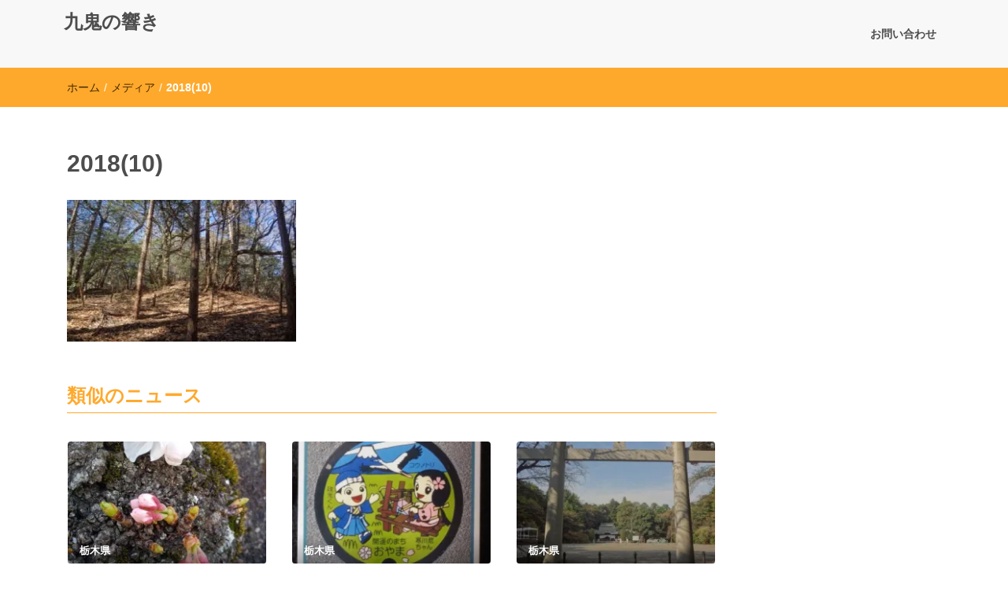

--- FILE ---
content_type: text/html; charset=UTF-8
request_url: https://kuki-blog.com/201810/
body_size: 10674
content:
<!DOCTYPE html>
<html dir="ltr" lang="ja" prefix="og: https://ogp.me/ns#">
<head>
<meta charset="UTF-8">
<meta name="viewport" content="width=device-width, initial-scale=1">
<link rel="profile" href="https://gmpg.org/xfn/11">
<title>2018(10) | 九鬼の響き</title>

		<!-- All in One SEO 4.6.2 - aioseo.com -->
		<meta name="robots" content="max-image-preview:large" />
		<meta name="google-site-verification" content="h2t41rVcGzTtrSRcC7nNgdD3PyUMcZaW_iBerQ0cJkU" />
		<link rel="canonical" href="https://kuki-blog.com/201810/" />
		<meta name="generator" content="All in One SEO (AIOSEO) 4.6.2" />
		<meta property="og:locale" content="ja_JP" />
		<meta property="og:site_name" content="九鬼の響き" />
		<meta property="og:type" content="article" />
		<meta property="og:title" content="2018(10) | 九鬼の響き" />
		<meta property="og:url" content="https://kuki-blog.com/201810/" />
		<meta property="article:published_time" content="2018-10-12T16:13:27+00:00" />
		<meta property="article:modified_time" content="2018-10-12T16:37:33+00:00" />
		<meta name="twitter:card" content="summary_large_image" />
		<meta name="twitter:site" content="@von_tochigi" />
		<meta name="twitter:title" content="2018(10) | 九鬼の響き" />
		<meta name="twitter:creator" content="@von_tochigi" />
		<meta name="google" content="nositelinkssearchbox" />
		<script type="application/ld+json" class="aioseo-schema">
			{"@context":"https:\/\/schema.org","@graph":[{"@type":"BreadcrumbList","@id":"https:\/\/kuki-blog.com\/201810\/#breadcrumblist","itemListElement":[{"@type":"ListItem","@id":"https:\/\/kuki-blog.com\/#listItem","position":1,"name":"\u5bb6","item":"https:\/\/kuki-blog.com\/","nextItem":"https:\/\/kuki-blog.com\/201810\/#listItem"},{"@type":"ListItem","@id":"https:\/\/kuki-blog.com\/201810\/#listItem","position":2,"name":"2018(10)","previousItem":"https:\/\/kuki-blog.com\/#listItem"}]},{"@type":"ItemPage","@id":"https:\/\/kuki-blog.com\/201810\/#itempage","url":"https:\/\/kuki-blog.com\/201810\/","name":"2018(10) | \u4e5d\u9b3c\u306e\u97ff\u304d","inLanguage":"ja","isPartOf":{"@id":"https:\/\/kuki-blog.com\/#website"},"breadcrumb":{"@id":"https:\/\/kuki-blog.com\/201810\/#breadcrumblist"},"author":{"@id":"https:\/\/kuki-blog.com\/author\/kamome-ham3\/#author"},"creator":{"@id":"https:\/\/kuki-blog.com\/author\/kamome-ham3\/#author"},"datePublished":"2018-10-13T01:13:27+09:00","dateModified":"2018-10-13T01:37:33+09:00"},{"@type":"Organization","@id":"https:\/\/kuki-blog.com\/#organization","name":"\u4e5d\u9b3c\u306e\u97ff\u304d","url":"https:\/\/kuki-blog.com\/","sameAs":["https:\/\/twitter.com\/von_tochigi"]},{"@type":"Person","@id":"https:\/\/kuki-blog.com\/author\/kamome-ham3\/#author","url":"https:\/\/kuki-blog.com\/author\/kamome-ham3\/","name":"kamome-ham3","image":{"@type":"ImageObject","@id":"https:\/\/kuki-blog.com\/201810\/#authorImage","url":"https:\/\/secure.gravatar.com\/avatar\/568ab8c73c3c3cd1e56ba9a46e9cbed8?s=96&d=mm&r=g","width":96,"height":96,"caption":"kamome-ham3"}},{"@type":"WebSite","@id":"https:\/\/kuki-blog.com\/#website","url":"https:\/\/kuki-blog.com\/","name":"\u4e5d\u9b3c\u306e\u97ff\u304d","inLanguage":"ja","publisher":{"@id":"https:\/\/kuki-blog.com\/#organization"}}]}
		</script>
		<!-- All in One SEO -->

<link rel='dns-prefetch' href='//codoc.jp' />
<link rel='dns-prefetch' href='//secure.gravatar.com' />
<link rel='dns-prefetch' href='//s.w.org' />
<link rel='dns-prefetch' href='//v0.wordpress.com' />
<link rel='dns-prefetch' href='//widgets.wp.com' />
<link rel='dns-prefetch' href='//s0.wp.com' />
<link rel='dns-prefetch' href='//0.gravatar.com' />
<link rel='dns-prefetch' href='//1.gravatar.com' />
<link rel='dns-prefetch' href='//2.gravatar.com' />
<link rel='dns-prefetch' href='//i0.wp.com' />
<link rel='dns-prefetch' href='//i1.wp.com' />
<link rel='dns-prefetch' href='//i2.wp.com' />
<link rel="alternate" type="application/rss+xml" title="九鬼の響き &raquo; フィード" href="https://kuki-blog.com/feed/" />
<link rel="alternate" type="application/rss+xml" title="九鬼の響き &raquo; コメントフィード" href="https://kuki-blog.com/comments/feed/" />
		<script type="text/javascript">
			window._wpemojiSettings = {"baseUrl":"https:\/\/s.w.org\/images\/core\/emoji\/12.0.0-1\/72x72\/","ext":".png","svgUrl":"https:\/\/s.w.org\/images\/core\/emoji\/12.0.0-1\/svg\/","svgExt":".svg","source":{"concatemoji":"https:\/\/kuki-blog.com\/wp-includes\/js\/wp-emoji-release.min.js?ver=5.4.18"}};
			/*! This file is auto-generated */
			!function(e,a,t){var n,r,o,i=a.createElement("canvas"),p=i.getContext&&i.getContext("2d");function s(e,t){var a=String.fromCharCode;p.clearRect(0,0,i.width,i.height),p.fillText(a.apply(this,e),0,0);e=i.toDataURL();return p.clearRect(0,0,i.width,i.height),p.fillText(a.apply(this,t),0,0),e===i.toDataURL()}function c(e){var t=a.createElement("script");t.src=e,t.defer=t.type="text/javascript",a.getElementsByTagName("head")[0].appendChild(t)}for(o=Array("flag","emoji"),t.supports={everything:!0,everythingExceptFlag:!0},r=0;r<o.length;r++)t.supports[o[r]]=function(e){if(!p||!p.fillText)return!1;switch(p.textBaseline="top",p.font="600 32px Arial",e){case"flag":return s([127987,65039,8205,9895,65039],[127987,65039,8203,9895,65039])?!1:!s([55356,56826,55356,56819],[55356,56826,8203,55356,56819])&&!s([55356,57332,56128,56423,56128,56418,56128,56421,56128,56430,56128,56423,56128,56447],[55356,57332,8203,56128,56423,8203,56128,56418,8203,56128,56421,8203,56128,56430,8203,56128,56423,8203,56128,56447]);case"emoji":return!s([55357,56424,55356,57342,8205,55358,56605,8205,55357,56424,55356,57340],[55357,56424,55356,57342,8203,55358,56605,8203,55357,56424,55356,57340])}return!1}(o[r]),t.supports.everything=t.supports.everything&&t.supports[o[r]],"flag"!==o[r]&&(t.supports.everythingExceptFlag=t.supports.everythingExceptFlag&&t.supports[o[r]]);t.supports.everythingExceptFlag=t.supports.everythingExceptFlag&&!t.supports.flag,t.DOMReady=!1,t.readyCallback=function(){t.DOMReady=!0},t.supports.everything||(n=function(){t.readyCallback()},a.addEventListener?(a.addEventListener("DOMContentLoaded",n,!1),e.addEventListener("load",n,!1)):(e.attachEvent("onload",n),a.attachEvent("onreadystatechange",function(){"complete"===a.readyState&&t.readyCallback()})),(n=t.source||{}).concatemoji?c(n.concatemoji):n.wpemoji&&n.twemoji&&(c(n.twemoji),c(n.wpemoji)))}(window,document,window._wpemojiSettings);
		</script>
		<style type="text/css">
img.wp-smiley,
img.emoji {
	display: inline !important;
	border: none !important;
	box-shadow: none !important;
	height: 1em !important;
	width: 1em !important;
	margin: 0 .07em !important;
	vertical-align: -0.1em !important;
	background: none !important;
	padding: 0 !important;
}
</style>
	<link rel='stylesheet' id='wp-block-library-css'  href='https://kuki-blog.com/wp-includes/css/dist/block-library/style.min.css?ver=5.4.18' type='text/css' media='all' />
<style id='wp-block-library-inline-css' type='text/css'>
.has-text-align-justify{text-align:justify;}
</style>
<link rel='stylesheet' id='contact-form-7-css'  href='https://kuki-blog.com/wp-content/plugins/contact-form-7/includes/css/styles.css?ver=5.3.2' type='text/css' media='all' />
<link rel='stylesheet' id='font-awesome-css'  href='https://kuki-blog.com/wp-content/themes/imnews/css/font-awesome.min.css?ver=4.7.0' type='text/css' media='all' />
<link rel='stylesheet' id='stellarnav-css'  href='https://kuki-blog.com/wp-content/themes/imnews/css/stellarnav.css?ver=1.1' type='text/css' media='all' />
<link rel='stylesheet' id='bootstrap-css'  href='https://kuki-blog.com/wp-content/themes/imnews/css/bootstrap.min.css?ver=3.3.7' type='text/css' media='all' />
<link rel='stylesheet' id='imnews-default-css'  href='https://kuki-blog.com/wp-content/themes/imnews/css/default.css?ver=5.4.18' type='text/css' media='all' />
<link rel='stylesheet' id='imnews-style-css'  href='https://kuki-blog.com/wp-content/themes/imnews/style.css?ver=5.4.18' type='text/css' media='all' />
<link rel='stylesheet' id='fancybox-css'  href='https://kuki-blog.com/wp-content/plugins/easy-fancybox/fancybox/1.5.4/jquery.fancybox.min.css?ver=5.4.18' type='text/css' media='screen' />
<style id='fancybox-inline-css' type='text/css'>
#fancybox-outer{background:#ffffff}#fancybox-content{background:#ffffff;border-color:#ffffff;color:#000000;}#fancybox-title,#fancybox-title-float-main{color:#fff}
</style>
<link rel='stylesheet' id='jetpack_css-css'  href='https://kuki-blog.com/wp-content/plugins/jetpack/css/jetpack.css?ver=9.0.5' type='text/css' media='all' />
<script type='text/javascript'  src='https://codoc.jp/js/cms.js?ver=5.4.18' id="codoc-injector-js-js"  data-css="blue"  data-usercode="rVuTJ0dLoQ" defer></script>
<script type='text/javascript' src='https://kuki-blog.com/wp-includes/js/jquery/jquery.js?ver=1.12.4-wp' id="jquery-core-js"></script>
<script type='text/javascript' src='https://kuki-blog.com/wp-includes/js/jquery/jquery-migrate.min.js?ver=1.4.1' id="jquery-migrate-js"></script>
<link rel='https://api.w.org/' href='https://kuki-blog.com/wp-json/' />
<link rel="EditURI" type="application/rsd+xml" title="RSD" href="https://kuki-blog.com/xmlrpc.php?rsd" />
<link rel="wlwmanifest" type="application/wlwmanifest+xml" href="https://kuki-blog.com/wp-includes/wlwmanifest.xml" /> 
<meta name="generator" content="WordPress 5.4.18" />
<link rel='shortlink' href='https://wp.me/a9sVDj-t9' />
<link rel="alternate" type="application/json+oembed" href="https://kuki-blog.com/wp-json/oembed/1.0/embed?url=https%3A%2F%2Fkuki-blog.com%2F201810%2F" />
<link rel="alternate" type="text/xml+oembed" href="https://kuki-blog.com/wp-json/oembed/1.0/embed?url=https%3A%2F%2Fkuki-blog.com%2F201810%2F&#038;format=xml" />
<style type='text/css'>img#wpstats{display:none}</style><link rel="amphtml" href="https://kuki-blog.com/201810/?amp"><meta name="twitter:partner" content="tfwp"><link rel="icon" href="https://i2.wp.com/kuki-blog.com/wp-content/uploads/2018/10/cropped-pao5XM6a.png?fit=32%2C32&#038;ssl=1" sizes="32x32" />
<link rel="icon" href="https://i2.wp.com/kuki-blog.com/wp-content/uploads/2018/10/cropped-pao5XM6a.png?fit=192%2C192&#038;ssl=1" sizes="192x192" />
<link rel="apple-touch-icon" href="https://i2.wp.com/kuki-blog.com/wp-content/uploads/2018/10/cropped-pao5XM6a.png?fit=180%2C180&#038;ssl=1" />
<meta name="msapplication-TileImage" content="https://i2.wp.com/kuki-blog.com/wp-content/uploads/2018/10/cropped-pao5XM6a.png?fit=270%2C270&#038;ssl=1" />

<meta name="twitter:card" content="summary"><meta name="twitter:title" content="2018(10)">
<style type="text/css">
.inline-dropdown,.comment .comment-reply-link{background-color: #ffa92c}
.search-box-input .search-button,caption{background-color: #ffa92c}
.side-area-post .side-area-heading,.side-area-post table{border-color:  #ffa92c; color: #ffa92c;}
.side-area-post .side-area-heading::after{background:#ffa92c;}
.current{background:#ffa92c;}
.next, .prev{color:#ffa92c;}
.sidenews-post-image img,.tagcloud a:hover,.othernews-post-image img,.relatednews-post-image img,.similar-post-image img{background:#ffa92c;}
.side-area-post ul li a:hover,cite,a{color:#ffa92c;}
.side-area-post ul li.recentcomments a:hover{color: #ffa92c;}    
.like-article h4{border-bottom: 1px solid #ffa92c; color: #ffa92c;}
#menubar .nav > li > a:hover{color:#ffa92c;}
#menubar#main-nav ul ul li:hover > a, #main-nav ul ul li a:hover{color: #ffa92c;}
.next, .prev{border:1px solid #ffa92c;}
#top .navbar-toggle .icon-bar,.comment-form .submit,.current, .page-numbers:hover, .next:hover, .prev:hover{background:#ffa92c; }
#menubar .nav > li > a,#menubar ul ul li a,#menubar .navbar-brand{ color: #4D4D4D; }
.comment .comment-metadata a,.othernews-post-title a,.relatednews-post-details .relatednews-post-title a,.similar-post-details .similar-post-title a,.news-title a,.comment-metadata > a,.comment-edit-link,.comment-reply-link,.logged-in-as > a,.ttl_tagline{ color: #4D4D4D; }
.comment .comment-metadata a:hover,.othernews-post-title a:hover,.relatednews-post-title a:hover,.footer-copyrights a:hover,.similar-post-title a:hover,.sidenews-post-heading > a:hover,.news-title a:hover,.comment-metadata > a:hover,.comment-edit-link:hover,.comment-reply-link:hover,.logged-in-as > a:hover,a:focus, a:hover{color: #ffa92c;}
</style>
</head>
<body data-rsssl=1 class="attachment attachment-template-default single single-attachment postid-1807 attachmentid-1807 attachment-jpeg codoc-theme-blue">
<!--menu-bar start-->
<header id="top">
    <div id="menubar">
        <div class="container">
            <div class="row">
                <nav class="navbar navbar-default">
                    <button type="button" class="navbar-toggle" data-toggle="collapse" data-target="#main-nav">
                        <span class="icon-bar"></span>
                        <span class="icon-bar"></span>
                        <span class="icon-bar"></span>                        
                    </button>
                    <div class="navbar-header">
                                                    <a class="navbar-brand" href="https://kuki-blog.com/" rel="home">九鬼の響き</a>
                            <p class="ttl_tagline"></p>
                    </div>
                    <div class="collapse navbar-collapse inline-list" id="main-nav">
                        <ul class="nav navbar-nav nav-category"><li class="page_item page-item-604"><a href="https://kuki-blog.com/message/">お問い合わせ</a></li>
</ul>
                    </div>
                </nav>
            </div>
        </div>
    </div>
</header><div class="inline-dropdown">
	<div class="container">	
    	<div class="row">
	        <div class="col-sm-12">
	            <div class="path-category">
	                <ul id="breadcrumbs" class="breadcrumbs"><li class="item-home"><a class="bread-link bread-home" href="https://kuki-blog.com" title="ホーム">ホーム</a></li><li class="separator separator-home"> / </li><li class="item-cat item-custom-post-type-attachment"><a class="bread-cat bread-custom-post-type-attachment" href="" title="メディア">メディア</a></li><li class="separator"> / </li><li class="item-current item-1807"><strong class="bread-current bread-1807" title="2018(10)">2018(10)</strong></li></ul>	            </div>
	        </div>
	    </div>
    </div>
</div>
<div class="container">
    <div class="row main-row">
        <div class="col-sm-9">
			<div class="news-posts" id="single-blog">	
				<div class="mainnews-post">
    <div class="row">
        <div class="col-sm-12">
            <div class="news-title">
        <h3><b>2018(10)</b></h3>            </div>
        </div>
    </div>      
        <div class="news-details">
        <div class="news">
            <p class="attachment"><a href='https://i2.wp.com/kuki-blog.com/wp-content/uploads/2018/10/201810.jpg?ssl=1'><img width="291" height="180" src="https://i2.wp.com/kuki-blog.com/wp-content/uploads/2018/10/201810.jpg?fit=291%2C180&amp;ssl=1" class="attachment-medium size-medium" alt="" srcset="https://i2.wp.com/kuki-blog.com/wp-content/uploads/2018/10/201810.jpg?w=291&amp;ssl=1 291w, https://i2.wp.com/kuki-blog.com/wp-content/uploads/2018/10/201810.jpg?resize=260%2C160&amp;ssl=1 260w" sizes="(max-width: 291px) 100vw, 291px" data-attachment-id="1807" data-permalink="https://kuki-blog.com/201810/" data-orig-file="https://i2.wp.com/kuki-blog.com/wp-content/uploads/2018/10/201810.jpg?fit=291%2C180&amp;ssl=1" data-orig-size="291,180" data-comments-opened="0" data-image-meta="{&quot;aperture&quot;:&quot;0&quot;,&quot;credit&quot;:&quot;&quot;,&quot;camera&quot;:&quot;&quot;,&quot;caption&quot;:&quot;&quot;,&quot;created_timestamp&quot;:&quot;0&quot;,&quot;copyright&quot;:&quot;&quot;,&quot;focal_length&quot;:&quot;0&quot;,&quot;iso&quot;:&quot;0&quot;,&quot;shutter_speed&quot;:&quot;0&quot;,&quot;title&quot;:&quot;&quot;,&quot;orientation&quot;:&quot;0&quot;}" data-image-title="2018(10)" data-image-description="" data-medium-file="https://i2.wp.com/kuki-blog.com/wp-content/uploads/2018/10/201810.jpg?fit=291%2C180&amp;ssl=1" data-large-file="https://i2.wp.com/kuki-blog.com/wp-content/uploads/2018/10/201810.jpg?fit=291%2C180&amp;ssl=1" /></a></p>
        </div>
    </div>
</div>

<div class="relatednews-post">
            <div class="row like-article similar-article">
        <div class="col-sm-12">
            <h4><b>類似のニュース</b></h4>
        </div>
    </div>
    <div class="row">
                <div class="col-sm-4">
            <div class="relatednews-post-panel">
                <div class="label-img">
                    <div class="relatednews-post-image">
                        <a href="https://kuki-blog.com/sakura-2022/">
                        <img width="260" height="160" src="https://i2.wp.com/kuki-blog.com/wp-content/uploads/2022/03/sakura2.jpg?resize=260%2C160&amp;ssl=1" class="attachment-imnews-related-thumbnail size-imnews-related-thumbnail wp-post-image" alt="" srcset="https://i2.wp.com/kuki-blog.com/wp-content/uploads/2022/03/sakura2.jpg?resize=260%2C160&amp;ssl=1 260w, https://i2.wp.com/kuki-blog.com/wp-content/uploads/2022/03/sakura2.jpg?zoom=2&amp;resize=260%2C160&amp;ssl=1 520w" sizes="(max-width: 260px) 100vw, 260px" data-attachment-id="2260" data-permalink="https://kuki-blog.com/sakura-2022/sakura2/" data-orig-file="https://i2.wp.com/kuki-blog.com/wp-content/uploads/2022/03/sakura2.jpg?fit=768%2C1024&amp;ssl=1" data-orig-size="768,1024" data-comments-opened="0" data-image-meta="{&quot;aperture&quot;:&quot;0&quot;,&quot;credit&quot;:&quot;&quot;,&quot;camera&quot;:&quot;&quot;,&quot;caption&quot;:&quot;&quot;,&quot;created_timestamp&quot;:&quot;0&quot;,&quot;copyright&quot;:&quot;&quot;,&quot;focal_length&quot;:&quot;0&quot;,&quot;iso&quot;:&quot;0&quot;,&quot;shutter_speed&quot;:&quot;0&quot;,&quot;title&quot;:&quot;&quot;,&quot;orientation&quot;:&quot;0&quot;}" data-image-title="sakura2" data-image-description="" data-medium-file="https://i2.wp.com/kuki-blog.com/wp-content/uploads/2022/03/sakura2.jpg?fit=225%2C300&amp;ssl=1" data-large-file="https://i2.wp.com/kuki-blog.com/wp-content/uploads/2022/03/sakura2.jpg?fit=768%2C1024&amp;ssl=1" />                        </a>
                    </div>
                                        <div class="label">
                        <div class="row label-row">
                            <div class="col-sm-9 col-xs-9 label-column no-padding">
                                <span>栃木県</span>
                            </div>
                                                    </div>
                    </div>
                </div>
            <div class="relatednews-post-details">
                <div class="relatednews-post-title">
                    <h5><b><a href="https://kuki-blog.com/sakura-2022/">桜の１日</a></b></h5>
                </div>
                <div class="relatednews-post-news">
                    <p>この時期になると、桜の開花が気になりだします。 まだ桜は咲いてないので、３月２４日、近くの桜を見てき &hellip; </p>
                </div>
            </div>
        </div> 
    </div>
            <div class="col-sm-4">
            <div class="relatednews-post-panel">
                <div class="label-img">
                    <div class="relatednews-post-image">
                        <a href="https://kuki-blog.com/oyama-card/">
                        <img width="260" height="160" src="https://i0.wp.com/kuki-blog.com/wp-content/uploads/2022/03/oyama-1.jpg?resize=260%2C160&amp;ssl=1" class="attachment-imnews-related-thumbnail size-imnews-related-thumbnail wp-post-image" alt="" srcset="https://i0.wp.com/kuki-blog.com/wp-content/uploads/2022/03/oyama-1.jpg?resize=260%2C160&amp;ssl=1 260w, https://i0.wp.com/kuki-blog.com/wp-content/uploads/2022/03/oyama-1.jpg?zoom=2&amp;resize=260%2C160&amp;ssl=1 520w" sizes="(max-width: 260px) 100vw, 260px" data-attachment-id="2253" data-permalink="https://kuki-blog.com/oyama-card/oyama-1/" data-orig-file="https://i0.wp.com/kuki-blog.com/wp-content/uploads/2022/03/oyama-1.jpg?fit=768%2C1024&amp;ssl=1" data-orig-size="768,1024" data-comments-opened="0" data-image-meta="{&quot;aperture&quot;:&quot;0&quot;,&quot;credit&quot;:&quot;&quot;,&quot;camera&quot;:&quot;&quot;,&quot;caption&quot;:&quot;&quot;,&quot;created_timestamp&quot;:&quot;0&quot;,&quot;copyright&quot;:&quot;&quot;,&quot;focal_length&quot;:&quot;0&quot;,&quot;iso&quot;:&quot;0&quot;,&quot;shutter_speed&quot;:&quot;0&quot;,&quot;title&quot;:&quot;&quot;,&quot;orientation&quot;:&quot;0&quot;}" data-image-title="oyama-1" data-image-description="" data-medium-file="https://i0.wp.com/kuki-blog.com/wp-content/uploads/2022/03/oyama-1.jpg?fit=225%2C300&amp;ssl=1" data-large-file="https://i0.wp.com/kuki-blog.com/wp-content/uploads/2022/03/oyama-1.jpg?fit=768%2C1024&amp;ssl=1" />                        </a>
                    </div>
                                        <div class="label">
                        <div class="row label-row">
                            <div class="col-sm-9 col-xs-9 label-column no-padding">
                                <span>栃木県</span>
                            </div>
                                                    </div>
                    </div>
                </div>
            <div class="relatednews-post-details">
                <div class="relatednews-post-title">
                    <h5><b><a href="https://kuki-blog.com/oyama-card/">小山市マンホールカード</a></b></h5>
                </div>
                <div class="relatednews-post-news">
                    <p>小山市のマンホールカードをいただきました。 マンホールカードのデザインとなっているマンホールは、小山 &hellip; </p>
                </div>
            </div>
        </div> 
    </div>
            <div class="col-sm-4">
            <div class="relatednews-post-panel">
                <div class="label-img">
                    <div class="relatednews-post-image">
                        <a href="https://kuki-blog.com/tochigi-gokoku/">
                        <img width="260" height="160" src="https://i0.wp.com/kuki-blog.com/wp-content/uploads/2021/10/gokoku0.jpg?resize=260%2C160&amp;ssl=1" class="attachment-imnews-related-thumbnail size-imnews-related-thumbnail wp-post-image" alt="" data-attachment-id="2236" data-permalink="https://kuki-blog.com/gokoku0/" data-orig-file="https://i0.wp.com/kuki-blog.com/wp-content/uploads/2021/10/gokoku0.jpg?fit=480%2C480&amp;ssl=1" data-orig-size="480,480" data-comments-opened="0" data-image-meta="{&quot;aperture&quot;:&quot;0&quot;,&quot;credit&quot;:&quot;&quot;,&quot;camera&quot;:&quot;&quot;,&quot;caption&quot;:&quot;&quot;,&quot;created_timestamp&quot;:&quot;0&quot;,&quot;copyright&quot;:&quot;&quot;,&quot;focal_length&quot;:&quot;0&quot;,&quot;iso&quot;:&quot;0&quot;,&quot;shutter_speed&quot;:&quot;0&quot;,&quot;title&quot;:&quot;&quot;,&quot;orientation&quot;:&quot;0&quot;}" data-image-title="gokoku0" data-image-description="" data-medium-file="https://i0.wp.com/kuki-blog.com/wp-content/uploads/2021/10/gokoku0.jpg?fit=300%2C300&amp;ssl=1" data-large-file="https://i0.wp.com/kuki-blog.com/wp-content/uploads/2021/10/gokoku0.jpg?fit=480%2C480&amp;ssl=1" />                        </a>
                    </div>
                                        <div class="label">
                        <div class="row label-row">
                            <div class="col-sm-9 col-xs-9 label-column no-padding">
                                <span>栃木県</span>
                            </div>
                                                    </div>
                    </div>
                </div>
            <div class="relatednews-post-details">
                <div class="relatednews-post-title">
                    <h5><b><a href="https://kuki-blog.com/tochigi-gokoku/">栃木県護国神社</a></b></h5>
                </div>
                <div class="relatednews-post-news">
                    <p>栃木県護国神社へお参りに行き、 英霊の皆々様に、 感謝の気持ちを伝えてきました。     私自身、  &hellip; </p>
                </div>
            </div>
        </div> 
    </div>
    </div>			</div>	
		</div>
	</div>
	<div class="col-sm-3">
    <div class="side-area">
    	<aside class="side-area-post">			<div class="textwidget"><p><script async src="//pagead2.googlesyndication.com/pagead/js/adsbygoogle.js"></script><br />
<!-- 新サイド --><br />
<ins class="adsbygoogle" style="display: block;" data-ad-client="ca-pub-6970541201627136" data-ad-slot="6627700375" data-ad-format="auto"></ins><br />
<script>
(adsbygoogle = window.adsbygoogle || []).push({});
</script></p>
</div>
		</aside><aside class="side-area-post">			<div class="textwidget"><p>☆今日もありがとうございます☆</p>
<p><a href="//localkantou.blogmura.com/tochigi/ranking.html" target="_blank" rel="noopener noreferrer"><img src="https://i2.wp.com/localkantou.blogmura.com/tochigi/img/originalimg/0009878511.jpg?resize=240%2C149" alt="にほんブログ村 地域生活（街） 関東ブログ 栃木県情報へ" width="240" height="149" border="0" data-recalc-dims="1" /></a><br />
<a href="//localkantou.blogmura.com/tochigi/ranking.html" target="_blank" rel="noopener noreferrer">にほんブログ村</a></p>
<p><a href="//blog.with2.net/link/?1819046:3032"><img title="栃木県ランキング" src="https://i1.wp.com/blog.with2.net/img/banner/c/banner_1/br_c_3032_1.gif?w=960&#038;ssl=1" data-recalc-dims="1" /></a><br />
<a style="font-size: 0.8em;" href="//blog.with2.net/link/?1819046:3032">栃木県ランキング</a></p>
<p><a href="http://blogranking.fc2.com/in.php?id=1015783" target="_blank" rel="noopener noreferrer"><img src="https://i0.wp.com/static.fc2.com/blogranking/ranking_banner/b_04.gif?w=960&#038;ssl=1" data-recalc-dims="1" /></a></p>
</div>
		</aside><aside class="side-area-post">			<div class="textwidget"><p><a href="https://tochigi-burg.com/"><img class="alignleft wp-image-1830 size-full" src="https://i0.wp.com/kuki-blog.com/wp-content/uploads/2018/10/tochigi-1.jpg?resize=88%2C31&#038;ssl=1" alt="" width="88" height="31" data-recalc-dims="1" /></a></p>
<p>&nbsp;</p>
<p><a href="https://tochigi-burg.com/" target="_blank" rel="noopener noreferrer">栃木の城+α</a></p>
<p><a href="https://www.google.com/maps/d/edit?mid=zq6juJ0QFYj8.kdGqFNYDHjbU" target="_blank" rel="noopener noreferrer">城の分布地図</a>（Googleマップ）</p>
<p><script src="https://apis.google.com/js/platform.js"></script></p>
<div class="g-ytsubscribe" data-channelid="UCBOnaTpRthqd4IKZHmWjduA" data-layout="full" data-count="default"></div>
<p>&nbsp;</p>
<p><a class="twitter-follow-button" href="https://twitter.com/von_tochigi?ref_src=twsrc%5Etfw" data-size="large" data-lang="ja" data-show-count="false">Follow @von_tochigi</a><script async src="https://platform.twitter.com/widgets.js" charset="utf-8"></script></p>
</div>
		</aside><aside class="side-area-post"><div class="side-area-heading"><h4><b>カテゴリー</b></h4></div>    <ul class="categories">
    	<li class="cat-item cat-item-45"><a href="https://kuki-blog.com/category/tochigi/">栃木県<span class="news-numbers">59</span></a>
	<li class="cat-item cat-item-662"><a href="https://kuki-blog.com/category/volkssage/">民話<span class="news-numbers">3</span></a>
	<li class="cat-item cat-item-8"><a href="https://kuki-blog.com/category/%e6%ad%b4%e5%8f%b2/">歴史<span class="news-numbers">33</span></a>
	<li class="cat-item cat-item-787"><a href="https://kuki-blog.com/category/%e6%ad%b4%e5%8f%b2%e4%ba%ba%e7%89%a9/">歴史人物<span class="news-numbers">6</span></a>
	<li class="cat-item cat-item-498"><a href="https://kuki-blog.com/category/ashikaga/">足利市<span class="news-numbers">3</span></a>
	<li class="cat-item cat-item-472"><a href="https://kuki-blog.com/category/utunomiya/">宇都宮市<span class="news-numbers">24</span></a>
	<li class="cat-item cat-item-473"><a href="https://kuki-blog.com/category/oyama/">小山市<span class="news-numbers">21</span></a>
	<li class="cat-item cat-item-483"><a href="https://kuki-blog.com/category/ootawara/">大田原市<span class="news-numbers">4</span></a>
	<li class="cat-item cat-item-477"><a href="https://kuki-blog.com/category/kanuma/">鹿沼市<span class="news-numbers">9</span></a>
	<li class="cat-item cat-item-482"><a href="https://kuki-blog.com/category/sano/">佐野市<span class="news-numbers">8</span></a>
	<li class="cat-item cat-item-484"><a href="https://kuki-blog.com/category/shimotuke/">下野市<span class="news-numbers">7</span></a>
	<li class="cat-item cat-item-481"><a href="https://kuki-blog.com/category/city-tochigi/">栃木市<span class="news-numbers">9</span></a>
	<li class="cat-item cat-item-506"><a href="https://kuki-blog.com/category/nasukarasuyama/">那須烏山市<span class="news-numbers">1</span></a>
	<li class="cat-item cat-item-699"><a href="https://kuki-blog.com/category/nikko/">日光市<span class="news-numbers">2</span></a>
	<li class="cat-item cat-item-478"><a href="https://kuki-blog.com/category/moka/">真岡市<span class="news-numbers">5</span></a>
	<li class="cat-item cat-item-609"><a href="https://kuki-blog.com/category/ichikai/">市貝町<span class="news-numbers">1</span></a>
	<li class="cat-item cat-item-667"><a href="https://kuki-blog.com/category/kaminokawa/">上三川町<span class="news-numbers">2</span></a>
	<li class="cat-item cat-item-585"><a href="https://kuki-blog.com/category/takanezawa/">高根沢町<span class="news-numbers">1</span></a>
	<li class="cat-item cat-item-643"><a href="https://kuki-blog.com/category/nakagawa/">那珂川町<span class="news-numbers">1</span></a>
	<li class="cat-item cat-item-651"><a href="https://kuki-blog.com/category/nogi/">野木町<span class="news-numbers">1</span></a>
	<li class="cat-item cat-item-480"><a href="https://kuki-blog.com/category/haga/">芳賀町<span class="news-numbers">2</span></a>
	<li class="cat-item cat-item-655"><a href="https://kuki-blog.com/category/mashiko/">益子町<span class="news-numbers">3</span></a>
	<li class="cat-item cat-item-479"><a href="https://kuki-blog.com/category/mibu/">壬生町<span class="news-numbers">6</span></a>
	<li class="cat-item cat-item-516"><a href="https://kuki-blog.com/category/motegi/">茂木町<span class="news-numbers">1</span></a>
	<li class="cat-item cat-item-1"><a href="https://kuki-blog.com/category/%e6%9c%aa%e5%88%86%e9%a1%9e/">未分類<span class="news-numbers">1</span></a>
	<li class="cat-item cat-item-4"><a href="https://kuki-blog.com/category/%e6%a0%83%e6%9c%a8%e3%81%ae%e5%9f%8e/">栃木の城<span class="news-numbers">31</span></a>
	<li class="cat-item cat-item-378"><a href="https://kuki-blog.com/category/utunomiya-family/">宇都宮氏<span class="news-numbers">6</span></a>
	<li class="cat-item cat-item-379"><a href="https://kuki-blog.com/category/oyama-family/">小山氏<span class="news-numbers">1</span></a>
	<li class="cat-item cat-item-380"><a href="https://kuki-blog.com/category/ashikaga-family/">足利氏<span class="news-numbers">2</span></a>
	<li class="cat-item cat-item-6"><a href="https://kuki-blog.com/category/%e3%83%9b%e3%83%bc%e3%83%a0%e3%83%9a%e3%83%bc%e3%82%b8/">ホームページ<span class="news-numbers">6</span></a>
	<li class="cat-item cat-item-13"><a href="https://kuki-blog.com/category/%e6%9c%ac/">本<span class="news-numbers">24</span></a>
	<li class="cat-item cat-item-2"><a href="https://kuki-blog.com/category/%e6%97%a5%e8%a8%98/">日記<span class="news-numbers">185</span></a>
	<li class="cat-item cat-item-23"><a href="https://kuki-blog.com/category/%e3%83%8f%e3%83%a0%e3%82%b9%e3%82%bf%e3%83%bc/">ハムスター<span class="news-numbers">9</span></a>
	<li class="cat-item cat-item-43"><a href="https://kuki-blog.com/category/%e6%ad%b4%e5%8f%b2%e8%80%83/">歴史考<span class="news-numbers">12</span></a>
	<li class="cat-item cat-item-156"><a href="https://kuki-blog.com/category/oyama-city/">栃木県小山市の城<span class="news-numbers">19</span></a>
	<li class="cat-item cat-item-307"><a href="https://kuki-blog.com/category/kanuma-city/">栃木県鹿沼市の城<span class="news-numbers">5</span></a>
	<li class="cat-item cat-item-101"><a href="https://kuki-blog.com/category/sano-city/">栃木県佐野市の城<span class="news-numbers">25</span></a>
	<li class="cat-item cat-item-140"><a href="https://kuki-blog.com/category/shimotuke-city/">栃木県下野市の城<span class="news-numbers">10</span></a>
	<li class="cat-item cat-item-221"><a href="https://kuki-blog.com/category/tochigi-city/">栃木県栃木市の城<span class="news-numbers">34</span></a>
	<li class="cat-item cat-item-209"><a href="https://kuki-blog.com/category/kaminokawa-town/">栃木県上三川町の城<span class="news-numbers">10</span></a>
	<li class="cat-item cat-item-272"><a href="https://kuki-blog.com/category/takanezawa-town/">栃木県高根沢町の城<span class="news-numbers">6</span></a>
	<li class="cat-item cat-item-203"><a href="https://kuki-blog.com/category/nogi-town/">栃木県野木町の城<span class="news-numbers">4</span></a>
	<li class="cat-item cat-item-282"><a href="https://kuki-blog.com/category/haga-town/">栃木県芳賀町の城<span class="news-numbers">5</span></a>
	<li class="cat-item cat-item-291"><a href="https://kuki-blog.com/category/mashiko-town/">栃木県益子町の城<span class="news-numbers">6</span></a>
	<li class="cat-item cat-item-186"><a href="https://kuki-blog.com/category/mibu-town/">栃木県壬生町の城<span class="news-numbers">15</span></a>
	<li class="cat-item cat-item-741"><a href="https://kuki-blog.com/category/2018-11-twitter/">２０１８年１１月（Twitterまとめ）<span class="news-numbers">11</span></a>
	<li class="cat-item cat-item-671"><a href="https://kuki-blog.com/category/2018-10-twitter/">２０１８年１０月（Twitterまとめ）<span class="news-numbers">18</span></a>
	<li class="cat-item cat-item-606"><a href="https://kuki-blog.com/category/2018-9-twitter/">２０１８年９月（Twitterまとめ）<span class="news-numbers">16</span></a>
	<li class="cat-item cat-item-564"><a href="https://kuki-blog.com/category/2018-8-twitter/">２０１８年８月（Twitterまとめ）<span class="news-numbers">16</span></a>
	<li class="cat-item cat-item-510"><a href="https://kuki-blog.com/category/2018-7-twitter/">２０１８年７月（Twitterまとめ）<span class="news-numbers">17</span></a>
	<li class="cat-item cat-item-431"><a href="https://kuki-blog.com/category/2018-6-twitter/">２０１８年６月（Twitterまとめ）<span class="news-numbers">23</span></a>
	<li class="cat-item cat-item-353"><a href="https://kuki-blog.com/category/2018-5-twitter/">２０１８年５月（Twitterまとめ）<span class="news-numbers">26</span></a>
	<li class="cat-item cat-item-331"><a href="https://kuki-blog.com/category/2018-4-twitter/">２０１８年４月（Twitterまとめ）<span class="news-numbers">7</span></a>
    </ul>
    </aside><aside class="side-area-post">			<div class="textwidget"><p><!--  ad tags Size: 300x250 ZoneId:1301269--><br />
<script type="text/javascript" src="https://js.mulan.cloud/t/301/269/a1301269.js"></script></p>
</div>
		</aside>    </div>
</div>	</div>
</div>	
 <footer class="widget-footer">
    <div class="container">
      <div class="widget-footer-row">
        <div class="row">
                                                </div>
      </div>
    </div>
</footer>
<footer class="menu-footer">
  <div class="container">
    <div class="menu-footer-row">
      <div class="row">
        <div class="col-sm-9 col-xs-12">
          <nav class="navbar">
                      </nav>
        </div>
        <div class="col-sm-3">
            <div class="footer-copyrights">
                            <p>Powered By <a href="https://vaultthemes.com/wordpress-themes/imnews/">IMNews WordPress Theme</a></p>
              
            </div>
        </div>
      </div>
    </div>
  </div>
</footer>
<script type='text/javascript' src='https://kuki-blog.com/wp-content/plugins/jetpack/_inc/build/photon/photon.min.js?ver=20191001' id="jetpack-photon-js"></script>
<script type='text/javascript'>
/* <![CDATA[ */
var wpcf7 = {"apiSettings":{"root":"https:\/\/kuki-blog.com\/wp-json\/contact-form-7\/v1","namespace":"contact-form-7\/v1"}};
/* ]]> */
</script>
<script type='text/javascript' src='https://kuki-blog.com/wp-content/plugins/contact-form-7/includes/js/scripts.js?ver=5.3.2' id="contact-form-7-js"></script>
<script type='text/javascript' src='https://kuki-blog.com/wp-content/themes/imnews/js/bootstrap.min.js?ver=5.4.18' id="bootstrap-js"></script>
<script type='text/javascript' src='https://kuki-blog.com/wp-content/themes/imnews/js/stellarnav.js?ver=5.4.18' id="stellarnav-js"></script>
<script type='text/javascript' src='https://kuki-blog.com/wp-content/themes/imnews/js/custom.js?ver=5.4.18' id="imnews-custom-js"></script>
<script type='text/javascript' src='https://kuki-blog.com/wp-content/plugins/easy-fancybox/fancybox/1.5.4/jquery.fancybox.min.js?ver=5.4.18' id="jquery-fancybox-js"></script>
<script type='text/javascript'>
var fb_timeout, fb_opts={'autoScale':true,'showCloseButton':true,'width':560,'height':340,'margin':20,'padding':10,'centerOnScroll':false,'enableEscapeButton':true,'speedIn':300,'speedOut':300,'overlayShow':true,'hideOnOverlayClick':true,'overlayColor':'#000','overlayOpacity':0.6,'minViewportWidth':320,'minVpHeight':320 };
if(typeof easy_fancybox_handler==='undefined'){
var easy_fancybox_handler=function(){
jQuery([".nolightbox","a.wp-block-file__button","a.pin-it-button","a[href*='pinterest.com\/pin\/create']","a[href*='facebook.com\/share']","a[href*='twitter.com\/share']"].join(',')).addClass('nofancybox');
jQuery('a.fancybox-close').on('click',function(e){e.preventDefault();jQuery.fancybox.close()});
/* IMG */
var fb_IMG_select=jQuery('a[href*=".jpg" i]:not(.nofancybox,li.nofancybox>a),area[href*=".jpg" i]:not(.nofancybox),a[href*=".png" i]:not(.nofancybox,li.nofancybox>a),area[href*=".png" i]:not(.nofancybox),a[href*=".webp" i]:not(.nofancybox,li.nofancybox>a),area[href*=".webp" i]:not(.nofancybox),a[href*=".jpeg" i]:not(.nofancybox,li.nofancybox>a),area[href*=".jpeg" i]:not(.nofancybox)');
fb_IMG_select.addClass('fancybox image');
var fb_IMG_sections=jQuery('.gallery,.wp-block-gallery,.tiled-gallery,.wp-block-jetpack-tiled-gallery');
fb_IMG_sections.each(function(){jQuery(this).find(fb_IMG_select).attr('rel','gallery-'+fb_IMG_sections.index(this));});
jQuery('a.fancybox,area.fancybox,.fancybox>a').each(function(){jQuery(this).fancybox(jQuery.extend(true,{},fb_opts,{'transition':'elastic','transitionIn':'elastic','transitionOut':'elastic','opacity':false,'hideOnContentClick':false,'titleShow':true,'titlePosition':'over','titleFromAlt':true,'showNavArrows':true,'enableKeyboardNav':true,'cyclic':false,'mouseWheel':'true','changeSpeed':250,'changeFade':300}))});
};};
var easy_fancybox_auto=function(){setTimeout(function(){jQuery('a#fancybox-auto,#fancybox-auto>a').first().trigger('click')},1000);};
jQuery(easy_fancybox_handler);jQuery(document).on('post-load',easy_fancybox_handler);
jQuery(easy_fancybox_auto);
</script>
<script type='text/javascript' src='https://kuki-blog.com/wp-content/plugins/easy-fancybox/vendor/jquery.easing.min.js?ver=1.4.1' id="jquery-easing-js"></script>
<script type='text/javascript' src='https://kuki-blog.com/wp-content/plugins/easy-fancybox/vendor/jquery.mousewheel.min.js?ver=3.1.13' id="jquery-mousewheel-js"></script>
<script type='text/javascript' src='https://kuki-blog.com/wp-includes/js/wp-embed.min.js?ver=5.4.18' id="wp-embed-js"></script>
<script type='text/javascript'>
/* <![CDATA[ */
var jetpackCarouselStrings = {"widths":[370,700,1000,1200,1400,2000],"is_logged_in":"","lang":"ja","ajaxurl":"https:\/\/kuki-blog.com\/wp-admin\/admin-ajax.php","nonce":"413a6f26e9","display_exif":"1","display_comments":"1","display_geo":"1","single_image_gallery":"1","single_image_gallery_media_file":"","background_color":"black","comment":"\u30b3\u30e1\u30f3\u30c8","post_comment":"\u30b3\u30e1\u30f3\u30c8\u3092\u9001\u4fe1","write_comment":"\u30b3\u30e1\u30f3\u30c8\u3092\u3069\u3046\u305e","loading_comments":"\u30b3\u30e1\u30f3\u30c8\u3092\u8aad\u307f\u8fbc\u307f\u4e2d\u2026","download_original":"\u30d5\u30eb\u30b5\u30a4\u30ba\u8868\u793a <span class=\"photo-size\">{0}<span class=\"photo-size-times\">\u00d7<\/span>{1}<\/span>","no_comment_text":"\u30b3\u30e1\u30f3\u30c8\u306e\u30e1\u30c3\u30bb\u30fc\u30b8\u3092\u3054\u8a18\u5165\u304f\u3060\u3055\u3044\u3002","no_comment_email":"\u30b3\u30e1\u30f3\u30c8\u3059\u308b\u306b\u306f\u30e1\u30fc\u30eb\u30a2\u30c9\u30ec\u30b9\u3092\u3054\u8a18\u5165\u304f\u3060\u3055\u3044\u3002","no_comment_author":"\u30b3\u30e1\u30f3\u30c8\u3059\u308b\u306b\u306f\u304a\u540d\u524d\u3092\u3054\u8a18\u5165\u304f\u3060\u3055\u3044\u3002","comment_post_error":"\u30b3\u30e1\u30f3\u30c8\u6295\u7a3f\u306e\u969b\u306b\u30a8\u30e9\u30fc\u304c\u767a\u751f\u3057\u307e\u3057\u305f\u3002\u5f8c\u307b\u3069\u3082\u3046\u4e00\u5ea6\u304a\u8a66\u3057\u304f\u3060\u3055\u3044\u3002","comment_approved":"\u30b3\u30e1\u30f3\u30c8\u304c\u627f\u8a8d\u3055\u308c\u307e\u3057\u305f\u3002","comment_unapproved":"\u30b3\u30e1\u30f3\u30c8\u306f\u627f\u8a8d\u5f85\u3061\u4e2d\u3067\u3059\u3002","camera":"\u30ab\u30e1\u30e9","aperture":"\u7d5e\u308a","shutter_speed":"\u30b7\u30e3\u30c3\u30bf\u30fc\u30b9\u30d4\u30fc\u30c9","focal_length":"\u7126\u70b9\u8ddd\u96e2","copyright":"\u8457\u4f5c\u6a29\u8868\u793a","comment_registration":"0","require_name_email":"1","login_url":"https:\/\/kuki-blog.com\/wp-login.php?redirect_to=https%3A%2F%2Fkuki-blog.com%2Fsakura-2022%2F","blog_id":"1","meta_data":["camera","aperture","shutter_speed","focal_length","copyright"],"local_comments_commenting_as":"<fieldset><label for=\"email\">\u30e1\u30fc\u30eb (\u5fc5\u9808)<\/label> <input type=\"text\" name=\"email\" class=\"jp-carousel-comment-form-field jp-carousel-comment-form-text-field\" id=\"jp-carousel-comment-form-email-field\" \/><\/fieldset><fieldset><label for=\"author\">\u540d\u524d (\u5fc5\u9808)<\/label> <input type=\"text\" name=\"author\" class=\"jp-carousel-comment-form-field jp-carousel-comment-form-text-field\" id=\"jp-carousel-comment-form-author-field\" \/><\/fieldset><fieldset><label for=\"url\">\u30b5\u30a4\u30c8<\/label> <input type=\"text\" name=\"url\" class=\"jp-carousel-comment-form-field jp-carousel-comment-form-text-field\" id=\"jp-carousel-comment-form-url-field\" \/><\/fieldset>"};
/* ]]> */
</script>
<script type='text/javascript' src='https://kuki-blog.com/wp-content/plugins/jetpack/_inc/build/carousel/jetpack-carousel.min.js?ver=9.0.5' id="jetpack-carousel-js"></script>
<script type='text/javascript' src='https://stats.wp.com/e-202604.js' async='async' defer='defer'></script>
<script type='text/javascript'>
	_stq = window._stq || [];
	_stq.push([ 'view', {v:'ext',j:'1:9.0.5',blog:'139881753',post:'1807',tz:'9',srv:'kuki-blog.com'} ]);
	_stq.push([ 'clickTrackerInit', '139881753', '1807' ]);
</script>
 
</body>
</html>

--- FILE ---
content_type: text/html; charset=utf-8
request_url: https://accounts.google.com/o/oauth2/postmessageRelay?parent=https%3A%2F%2Fkuki-blog.com&jsh=m%3B%2F_%2Fscs%2Fabc-static%2F_%2Fjs%2Fk%3Dgapi.lb.en.OE6tiwO4KJo.O%2Fd%3D1%2Frs%3DAHpOoo_Itz6IAL6GO-n8kgAepm47TBsg1Q%2Fm%3D__features__
body_size: 162
content:
<!DOCTYPE html><html><head><title></title><meta http-equiv="content-type" content="text/html; charset=utf-8"><meta http-equiv="X-UA-Compatible" content="IE=edge"><meta name="viewport" content="width=device-width, initial-scale=1, minimum-scale=1, maximum-scale=1, user-scalable=0"><script src='https://ssl.gstatic.com/accounts/o/2580342461-postmessagerelay.js' nonce="NmnKG1gYC90g3Me3R9yWVA"></script></head><body><script type="text/javascript" src="https://apis.google.com/js/rpc:shindig_random.js?onload=init" nonce="NmnKG1gYC90g3Me3R9yWVA"></script></body></html>

--- FILE ---
content_type: text/html; charset=utf-8
request_url: https://www.google.com/recaptcha/api2/aframe
body_size: 269
content:
<!DOCTYPE HTML><html><head><meta http-equiv="content-type" content="text/html; charset=UTF-8"></head><body><script nonce="3Qcq0d0bY-2zNKYRBDFguQ">/** Anti-fraud and anti-abuse applications only. See google.com/recaptcha */ try{var clients={'sodar':'https://pagead2.googlesyndication.com/pagead/sodar?'};window.addEventListener("message",function(a){try{if(a.source===window.parent){var b=JSON.parse(a.data);var c=clients[b['id']];if(c){var d=document.createElement('img');d.src=c+b['params']+'&rc='+(localStorage.getItem("rc::a")?sessionStorage.getItem("rc::b"):"");window.document.body.appendChild(d);sessionStorage.setItem("rc::e",parseInt(sessionStorage.getItem("rc::e")||0)+1);localStorage.setItem("rc::h",'1768939826874');}}}catch(b){}});window.parent.postMessage("_grecaptcha_ready", "*");}catch(b){}</script></body></html>